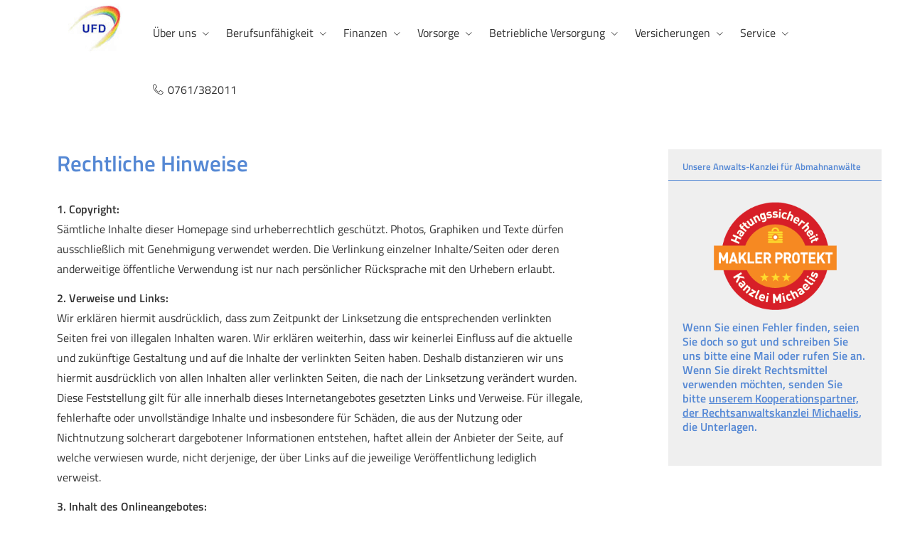

--- FILE ---
content_type: text/html; charset=utf-8
request_url: https://www.ufd-online.de/impressum-19369-p1.html
body_size: 12243
content:
<!DOCTYPE html>
<html lang="de" itemscope itemtype="https://schema.org/WebPage">
<head>
<meta http-equiv="Content-Type" content="text/html; charset=utf-8" />
<title>Unabhängige FinanzDienste Letsch - Impressum</title>

<meta name="description" content="Dein Versicherungsmakler in Freiburg seit 1989&comma; beste Kundenbewertungen&comma; Finanzen&comma; Versicherungen&comma; Honorarberatung&comma; Edelmetalle">
<meta name="google-site-verification" content="JjLMxpANHCOMVmRT9Cny9C3pkVvk_P4_TkOLQX7wVNg">
<meta name="robots" content="index,follow">
<meta http-equiv="language" content="deutsch, de">
<meta name="referrer" content="strict-origin-when-cross-origin"><meta name="viewport" content="width=device-width, initial-scale=1 maximum-scale=1">
<meta name="google-site-verification" content="google-site-verification=ZBsYe6ChikEUZnWqE1MU9EybDXw7Wiaoq6j-j4GyiG0">
<meta name="generator" content="cm Homepage-Baukasten">
<!--[if IE]><meta http-equiv="X-UA-Compatible" content="IE=edge" /><![endif]-->
<link href="/content/minified.css.php?user=2450&landingpage=0&data=[base64]" rel="stylesheet" type="text/css" media="all"><link href="/content/minified.css.php?user=2450&landingpage=0&data=W3sidCI6MiwiaSI6MjcsInAiOnsidXNlciI6MjQ1MCwibGFuZGluZ3BhZ2UiOjAsImNhY2hpbmdfdGltZSI6IiIsInNhdmVfdGltZSI6MTc2NTM2MDQ4M30sImMiOiI2YzU3MDZjMCJ9XQ%3D%3D" rel="stylesheet" type="text/css" media="all"><link rel="canonical" href="https://www.ufd-online.de/impressum-19369-p1.html"><meta property="og:url" content="https://www.ufd-online.de/impressum-19369-p1.html"><meta property="og:locale" content="de_DE"><meta property="og:type" content="website"><meta itemprop="name" content="Unabhängige FinanzDienste Letsch &ndash; Michael Letsch"><meta property="og:title" content="Unabhängige FinanzDienste Letsch - Impressum"><meta property="og:description" content="Dein Versicherungsmakler in Freiburg seit 1989, beste Kundenbewertungen, Finanzen, Versicherungen, Honorarberatung, Edelmetalle"><meta property="og:image" content="https://content.digidor.de/content/pages/2450/marketing/standard.jpg?nocache=1768361944"><meta property="og:image:width" content="600"><meta property="og:image:height" content="315"><link rel="icon" href="/content/pages/2450/favicon.png" sizes="48x48" type="image/png"><link rel="apple-touch-icon" href="/content/pages/2450/apple-touch-icon.png">
<script data-ehcookieblocker-obligatory>
var googleMapsArray = [];
	var dontPlaceSubmenu = 1;

</script>
<script src="/content/js/minified.js.php?user=2450&landingpage=0&data=[base64]" charset="UTF-8" data-ehcookieblocker-obligatory></script><script src="/eh-content/empty.html" charset="UTF-8" data-ehcookieblocker="chat" type="text/plaintext" data-ehcookieblocker-src="https://userlike-cdn-widgets.s3-eu-west-1.amazonaws.com/b068e2da8151499df8837b3a5ad9e1dba21663b116ef1caf770218d6b0143bc4.js?v="></script>
<!--USER:2450--></head>

<body class=" designtemplate190 motif-1 show_logo resp page-19369 mainparent-page-0 parent-page-0">
<div class="bt_skip_to_contentcontainer" style="position: fixed; top: -1000px;"><a href="#contentcontainer" class="submitbutton">direkt zum Seiteninhalt</a></div><div id="centercontainer" class="  ce_sidebar "><div id="pagewrap"><!--NEW_SIDEBAR_placeholder--><div id="pagecontainer"><div class="element_wrapper wrap_header"><div id="menutoggle"></div><div class="element_wrapper wrap_menu"><nav class="new_menu"><ul role="menubar" id="menu" class="menutype4 responsive_dontslide"><li role="none" class="menuitem firstitem" id="page-519786"><a role="menuitem" id="page-519786-link" aria-label="Über uns" href="ueber.html" onclick="return false">Über uns</a><span class="submenutoggle"></span><ul role="menu" aria-labelledby="page-519786-link"><li role="none" class="menusubitem firstitem" id="page-45665"><a role="menuitem" id="page-45665-link" aria-label="Sechs gute Gründe" href="sechs-gute-gruende.html"><span class="icon-info"></span>Sechs gute Gründe</a><span class="submenutoggle"></span></li><li role="none" class="menusubitem" id="page-65775"><a role="menuitem" id="page-65775-link" aria-label="Vorteile der Honorarberatung" href="vorteile-der-honorarberatung.html"><span class="icon-pig"></span>Vorteile der Honorarberatung</a><span class="submenutoggle"></span></li><li role="none" class="menusubitem" id="page-45664"><a role="menuitem" id="page-45664-link" aria-label="Beratungsablauf" href="beratungsablauf.html"><span class="icon-thumbs-up"></span>Beratungsablauf</a><span class="submenutoggle"></span></li><li role="none" class="menusubitem" id="page-191716"><a role="menuitem" id="page-191716-link" aria-label="Kundenbewertungen" href="kundenbewertungen.html"><span class="icon-star"></span>Kundenbewertungen</a><span class="submenutoggle"></span></li><li role="none" class="menusubitem" id="page-45666"><a role="menuitem" id="page-45666-link" aria-label="Compliance und Maklereid" href="compliance-richtlinien.html"><span class="icon-shield-check"></span>Compliance und Maklereid</a><span class="submenutoggle"></span></li><li role="none" class="menusubitem" id="page-45667"><a role="menuitem" id="page-45667-link" aria-label="Ethische Grundsätze" href="ethische-grundsaetze.html"><span class="icon-eye"></span>Ethische Grundsätze</a><span class="submenutoggle"></span></li><li role="none" class="menusubitem lastitem" id="page-426634"><a role="menuitem" id="page-426634-link" aria-label="Wir unterstützen" href="spenden.html"><span class="icon-earth"></span>Wir unterstützen</a><span class="submenutoggle"></span></li></ul></li><li role="none" class="menuitem" id="page-592037"><a role="menuitem" id="page-592037-link" aria-label="Berufsunfähigkeit" href="berufsunfaehigkeits-versicherung.html" onclick="return false">Berufsunfähigkeit</a><span class="submenutoggle"></span><ul role="menu" aria-labelledby="page-592037-link"><li role="none" class="menusubitem firstitem" id="page-48828"><a role="menuitem" id="page-48828-link" aria-label="Berufsunfähigkeitsversicherung" href="berufsunfaehigkeitsversicherung.html">Berufsunfähigkeitsversicherung</a><span class="submenutoggle"></span></li><li role="none" class="menusubitem" id="page-121046"><a role="menuitem" id="page-121046-link" aria-label="Beamtendienstunfähigkeit" href="dienstunfaehigkeitsversicherung.html">Beamtendienstunfähigkeit</a><span class="submenutoggle"></span></li><li role="none" class="menusubitem" id="page-43334"><a role="menuitem" id="page-43334-link" aria-label="Risikolebensversicherung" href="risikolebens-versicherung.html">Risiko­lebens­ver­si­che­rung</a><span class="submenutoggle"></span></li><li role="none" class="menusubitem" id="page-43337"><a role="menuitem" id="page-43337-link" aria-label="Schwere Krankheiten" href="schwere-krankheiten-versicherung.html">Schwe­re Krank­hei­ten</a><span class="submenutoggle"></span></li><li role="none" class="menusubitem" id="page-43336"><a role="menuitem" id="page-43336-link" aria-label="Grundfähigkeitsversicherung" href="grundfaehigkeitsversicherung.html">Grundfähigkeitsversicherung</a><span class="submenutoggle"></span></li><li role="none" class="menusubitem" id="page-37564"><a role="menuitem" id="page-37564-link" aria-label="Unfallversicherungen" href="unfallversicherung.html">Unfall­ver­si­che­rungen</a><span class="submenutoggle"></span></li><li role="none" class="menusubitem lastitem" id="page-910313"><a role="menuitem" id="page-910313-link" aria-label="Pflegeversicherungen" href="https://www.ufd-online.de/pflegeversicherungen.html">Pflege­ver­si­che­rungen</a><span class="submenutoggle"></span></li></ul></li><li role="none" class="menuitem" id="page-376743"><a role="menuitem" id="page-376743-link" aria-label="Finanzen" href="finanzen.html" onclick="return false">Finanzen</a><span class="submenutoggle"></span><ul role="menu" aria-labelledby="page-376743-link"><li role="none" class="menusubitem firstitem" id="page-245988"><a role="menuitem" id="page-245988-link" aria-label="Finanzkrisen und Lösungen" href="finanzkrisen-loesen.html"><span class="icon-warning2"></span>Finanzkrisen und Lösungen</a><span class="submenutoggle"></span></li><li role="none" class="menusubitem" id="page-59991"><a role="menuitem" id="page-59991-link" aria-label="GoldSilberShop Freiburg" href="https://www.goldsilbershop.de/gold-kaufen-verkaufen-freiburg.html?sPartner=sCampaign385" target="_blank"><span class="icon-balance"></span>GoldSilberShop Freiburg</a><span class="submenutoggle"></span></li><li role="none" class="menusubitem" id="page-989394"><a role="menuitem" id="page-989394-link" aria-label="Honorar-Finanzanlagen" href="https://www.ufd-online.de/vorteile-der-honorarberatung.html"><span class="icon-stats-up"></span>Honorar-Finanzanlagen</a><span class="submenutoggle"></span></li><li role="none" class="menusubitem" id="page-31960"><a role="menuitem" id="page-31960-link" aria-label="Immobilien-Finanzierung" href="immobilien-finanzierung.html"><span class="icon-home"></span>Immobilien-Finanzierung</a><span class="submenutoggle"></span></li><li role="none" class="menusubitem" id="page-420215"><a role="menuitem" id="page-420215-link" aria-label="Nachhaltige Geldanlagen" href="nachhaltige-geldanlagen.html"><span class="icon-earth"></span>Nachhaltige Geldanlagen</a><span class="submenutoggle"></span></li><li role="none" class="menusubitem" id="page-420351"><a role="menuitem" id="page-420351-link" aria-label="Aktive ETF-Vermögensverwaltung" href="aktive-etf-anlage.html"><span class="icon-stats-up"></span>Aktive ETF-Vermögensverwaltung</a><span class="submenutoggle"></span></li><li role="none" class="menusubitem" id="page-80027"><a role="menuitem" id="page-80027-link" aria-label="Bausparen" href="bausparen.html"><span class="icon-city"></span>Bausparen</a><span class="submenutoggle"></span></li><li role="none" class="menusubitem lastitem" id="page-1082590"><a role="menuitem" id="page-1082590-link" aria-label="Strom sparen" href="strom-sparen.html"><span class="icon-pig"></span>Strom sparen</a><span class="submenutoggle"></span></li></ul></li><li role="none" class="menuitem" id="page-354418"><a role="menuitem" id="page-354418-link" aria-label="Vorsorge" href="vorsorge.html" onclick="return false">Vorsorge</a><span class="submenutoggle"></span><ul role="menu" aria-labelledby="page-354418-link"><li role="none" class="menusubitem firstitem" id="page-93684"><a role="menuitem" id="page-93684-link" aria-label="Altersvorsorge ohne Provision" href="altersvorsorge-ohne-provision.html"><span class="icon-pig"></span>Alters­vorsorge ohne Provision</a><span class="submenutoggle"></span></li><li role="none" class="menusubitem" id="page-484534"><a role="menuitem" id="page-484534-link" aria-label="Immobilien als Kapitalanlage" href="https://www.systemimmo.de/18775" target="_blank"><span class="icon-home6"></span>Immobilien als Kapitalanlage</a><span class="submenutoggle"></span></li><li role="none" class="menusubitem" id="page-909686"><a role="menuitem" id="page-909686-link" aria-label="Risikolebensversicherung" href="https://www.ufd-online.de/risikolebens-versicherung.html"><span class="icon-file-locked"></span>Risiko­lebens­ver­si­che­rung</a><span class="submenutoggle"></span></li><li role="none" class="menusubitem" id="page-96124"><a role="menuitem" id="page-96124-link" aria-label="Pflegeversicherungen" href="pflegeversicherungen.html"><span class="icon-accessibility2"></span>Pflege­ver­si­che­rungen</a><span class="submenutoggle"></span></li><li role="none" class="menusubitem lastitem" id="page-130213"><a role="menuitem" id="page-130213-link" aria-label="Vorsorge-Vollmachten" href="vorsorge-vollmachten.html"><span class="icon-file2"></span>Vorsorge-Vollmachten</a><span class="submenutoggle"></span></li></ul></li><li role="none" class="menuitem" id="page-63387"><a role="menuitem" id="page-63387-link" aria-label="Betriebliche Versorgung" href="betriebe.html" onclick="return false">Betriebliche Versorgung</a><span class="submenutoggle"></span><ul role="menu" aria-labelledby="page-63387-link"><li role="none" class="menusubitem firstitem" id="page-652220"><a role="menuitem" id="page-652220-link" aria-label="Gesundheitsleistungen vom Chef: betriebliche Krankenzusatzversicherung" href="https://www.gesundheit-vom-chef.de/" target="_blank"><span class="icon-thumbs-up"></span>Gesundheitsleistungen vom Chef: betriebliche Kranken­zusatz­ver­si­che­rung</a><span class="submenutoggle"></span></li><li role="none" class="menusubitem" id="page-395060"><a role="menuitem" id="page-395060-link" aria-label="Betriebliche Altersversorgung - versicherungsfrei" href="betriebliche-altersversorgung.html"><span class="icon-stats-up"></span>Betriebliche Altersversorgung - versicherungsfrei</a><span class="submenutoggle"></span></li><li role="none" class="menusubitem" id="page-293142"><a role="menuitem" id="page-293142-link" aria-label="Betriebliche Berufsunfähigkeitsversicherung" href="bu-ohne-gesundheitsfragen.html"><span class="icon-thumbs-up"></span>Betriebliche Berufsunfähigkeitsversicherung</a><span class="submenutoggle"></span></li><li role="none" class="menusubitem" id="page-537161"><a role="menuitem" id="page-537161-link" aria-label="Betriebliche Umlage" href="umlage.html"><span class="icon-calendar"></span>Betriebliche Umlage</a><span class="submenutoggle"></span></li><li role="none" class="menusubitem" id="page-753760"><a role="menuitem" id="page-753760-link" aria-label="Betriebliche Goldanlage" href="betriebliche_goldanlage-753760.html"><span class="icon-pig"></span>Betriebliche Goldanlage</a><span class="submenutoggle"></span></li><li role="none" class="menusubitem" id="page-263486"><a role="menuitem" id="page-263486-link" aria-label="Cyber-Versicherung" href="cyber-versicherung.html"><span class="icon-shield-check"></span>Cyber-Versicherung</a><span class="submenutoggle"></span></li><li role="none" class="menusubitem" id="page-1041727"><a role="menuitem" id="page-1041727-link" aria-label="Unternehmensvollmacht" href="unternehmensvollmacht.html"><span class="icon-shield-check"></span>Unternehmensvollmacht</a><span class="submenutoggle"></span></li><li role="none" class="menusubitem lastitem" id="page-639478"><a role="menuitem" id="page-639478-link" aria-label="Sachversicherungen für:" href="firmen-sachversicherungen.html"><span class="icon-city"></span>Sachversicherungen für:</a><span class="submenutoggle"></span><ul role="menu" aria-labelledby="page-639478-link"><li role="none" class="menusubitem firstitem" id="page-463652"><a role="menuitem" id="page-463652-link" aria-label="Büroversicherung" href="bueroversicherung.html">Büroversicherung</a><span class="submenutoggle"></span></li><li role="none" class="menusubitem" id="page-463556"><a role="menuitem" id="page-463556-link" aria-label="Einzelhändler" href="einzelhaendler-versicherung.html">Einzelhändler</a><span class="submenutoggle"></span></li><li role="none" class="menusubitem" id="page-463653"><a role="menuitem" id="page-463653-link" aria-label="Gastronomie" href="gastronomie-versicherung.html">Gastronomie</a><span class="submenutoggle"></span></li><li role="none" class="menusubitem" id="page-563049"><a role="menuitem" id="page-563049-link" aria-label="Handwerker" href="handwerker-versicherung.html">Handwerker</a><span class="submenutoggle"></span></li><li role="none" class="menusubitem" id="page-41531"><a role="menuitem" id="page-41531-link" aria-label="Heilpraktiker- + Heilberufe" href="heilpraktiker-versicherung.html">Heilpraktiker- + Heilberufe</a><span class="submenutoggle"></span></li><li role="none" class="menusubitem" id="page-493026"><a role="menuitem" id="page-493026-link" aria-label="Immobilienwirtschaft" href="immobilienwirtschaft-versicherung.html">Immobilienwirtschaft</a><span class="submenutoggle"></span></li><li role="none" class="menusubitem" id="page-463555"><a role="menuitem" id="page-463555-link" aria-label="Onlinehändler" href="onlinehaendler-versicherung.html">Onlinehändler</a><span class="submenutoggle"></span></li><li role="none" class="menusubitem" id="page-515663"><a role="menuitem" id="page-515663-link" aria-label="Rechtsanwälte" href="rechtsanwaelte-versicherungen.html">Rechtsanwälte</a><span class="submenutoggle"></span></li><li role="none" class="menusubitem lastitem" id="page-463650"><a role="menuitem" id="page-463650-link" aria-label="Unternehmensberater" href="unternehmensberater-versicherung.html">Unternehmensberater</a><span class="submenutoggle"></span></li></ul></li></ul></li><li role="none" class="menuitem" id="page-31583"><a role="menuitem" id="page-31583-link" aria-label="Versicherungen" href="versicherungen.html" onclick="return false">Versicherungen</a><span class="submenutoggle"></span><ul role="menu" aria-labelledby="page-31583-link"><li role="none" class="menusubitem firstitem" id="page-37425"><a role="menuitem" id="page-37425-link" aria-label="Haftpflicht Versicherungen" href="haftpflichtversicherung.html" onclick="return false">Haft­pflicht Versicherungen</a><span class="submenutoggle"></span><ul role="menu" aria-labelledby="page-37425-link"><li role="none" class="menusubitem firstitem" id="page-37426"><a role="menuitem" id="page-37426-link" aria-label="Privat-Haftpflicht" href="privathaftpflichtversicherung.html">Privat-Haft­pflicht</a><span class="submenutoggle"></span></li><li role="none" class="menusubitem" id="page-37427"><a role="menuitem" id="page-37427-link" aria-label="Hunde-Haftpflicht" href="hundehalterhaftpflichtversicherung.html">Hunde-Haft­pflicht</a><span class="submenutoggle"></span></li><li role="none" class="menusubitem" id="page-37428"><a role="menuitem" id="page-37428-link" aria-label="Pferde-Haftpflicht" href="pferdehahaftpflichtversicherung.html">Pferde-Haft­pflicht</a><span class="submenutoggle"></span></li><li role="none" class="menusubitem" id="page-37429"><a role="menuitem" id="page-37429-link" aria-label="Hausbesitzerhaftpflicht" href="hausbesitzerhaftpflicht-versicherung.html">Hausbesitzerhaftpflicht</a><span class="submenutoggle"></span></li><li role="none" class="menusubitem" id="page-775653"><a role="menuitem" id="page-775653-link" aria-label="Berufshaftpflicht" href="https://www.ufd-online.de/firmen-sachversicherungen.html">Berufshaftpflicht</a><span class="submenutoggle"></span></li><li role="none" class="menusubitem lastitem" id="page-72126"><a role="menuitem" id="page-72126-link" aria-label="Veranstaltungshaftpflicht" href="veranstaltungshaftpflicht-versicherung.html">Veranstaltungshaftpflicht</a><span class="submenutoggle"></span></li></ul></li><li role="none" class="menusubitem" id="page-37404"><a role="menuitem" id="page-37404-link" aria-label="Auto, Fahrrad, Mobile" href="autoversicherung.html" onclick="return false">Auto, Fahrrad, Mobile</a><span class="submenutoggle"></span><ul role="menu" aria-labelledby="page-37404-link"><li role="none" class="menusubitem firstitem" id="page-91489"><a role="menuitem" id="page-91489-link" aria-label="KFZ-Versicherungsvergleich" href="kfz-versicherungen.html">KFZ-Versicherungsvergleich</a><span class="submenutoggle"></span></li><li role="none" class="menusubitem" id="page-37414"><a role="menuitem" id="page-37414-link" aria-label="Motorrad, Moped, Quad" href="motorradversicherung.html"><span class="icon-bike"></span>Motorrad, Moped, Quad</a><span class="submenutoggle"></span></li><li role="none" class="menusubitem" id="page-105023"><a role="menuitem" id="page-105023-link" aria-label="Fahrrad-Vollkasko" href="fahrradversicherung.html"><span class="icon-bike"></span>Fahrrad-Vollkasko</a><span class="submenutoggle"></span></li><li role="none" class="menusubitem" id="page-967844"><a role="menuitem" id="page-967844-link" aria-label="Boote-Versicherung" href="boote-versicherung.html"><span class="icon-boat"></span>Boote-Versicherung</a><span class="submenutoggle"></span></li><li role="none" class="menusubitem lastitem" id="page-688914"><a role="menuitem" id="page-688914-link" aria-label="Wohnmobil-Inhalt" href="wohnmobile-inhalts-versicherung.html"><span class="icon-truck"></span>Wohnmobil-Inhalt</a><span class="submenutoggle"></span></li></ul></li><li role="none" class="menusubitem" id="page-37432"><a role="menuitem" id="page-37432-link" aria-label="Gebäude,Hausrat,Ferienhaus" href="gebaeudeversicherungen.html" onclick="return false">Gebäude,Hausrat,Ferienhaus</a><span class="submenutoggle"></span><ul role="menu" aria-labelledby="page-37432-link"><li role="none" class="menusubitem firstitem" id="page-41614"><a role="menuitem" id="page-41614-link" aria-label="Rundum´s Gebäude" href="gebaeudeversicherung.html">Rundum´s Gebäude</a><span class="submenutoggle"></span></li><li role="none" class="menusubitem" id="page-441123"><a role="menuitem" id="page-441123-link" aria-label="Bauversicherungen" href="bauversicherungen.html">Bauversicherungen</a><span class="submenutoggle"></span></li><li role="none" class="menusubitem" id="page-41989"><a role="menuitem" id="page-41989-link" aria-label="Ferienhaus Versicherung" href="ferienhausversicherung.html">Ferienhaus Versicherung</a><span class="submenutoggle"></span></li><li role="none" class="menusubitem" id="page-905729"><a role="menuitem" id="page-905729-link" aria-label="Cyber-Versicherung" href="cyberversicherung-905729.html">Cyber-Versicherung</a><span class="submenutoggle"></span></li><li role="none" class="menusubitem" id="page-96404"><a role="menuitem" id="page-96404-link" aria-label="Hausrat ab 150.000,- Wert" href="hochwertige-hausratversicherung.html">Hausrat ab 150.000,- Wert</a><span class="submenutoggle"></span></li><li role="none" class="menusubitem lastitem" id="page-440716"><a role="menuitem" id="page-440716-link" aria-label="Kunstversicherung privat" href="kunstversicherung.html">Kunstversicherung privat</a><span class="submenutoggle"></span></li></ul></li><li role="none" class="menusubitem" id="page-37421"><a role="menuitem" id="page-37421-link" aria-label="Rechtschutz und mehr..." href="rechtschutz-und-mehr.html" onclick="return false">Rechtschutz und mehr...</a><span class="submenutoggle"></span><ul role="menu" aria-labelledby="page-37421-link"><li role="none" class="menusubitem firstitem" id="page-75411"><a role="menuitem" id="page-75411-link" aria-label="TOP - Leistungsgarantien" href="rechtschutzversicherung.html">TOP - Leistungsgarantien</a><span class="submenutoggle"></span></li><li role="none" class="menusubitem" id="page-37422"><a role="menuitem" id="page-37422-link" aria-label="Rechtschutz-Vergleichsrechner" href="rechtschutz-vergleichsrechner.html">Rechtschutz-Vergleichsrechner</a><span class="submenutoggle"></span></li><li role="none" class="menusubitem lastitem" id="page-48805"><a role="menuitem" id="page-48805-link" aria-label="Aktuelle Schadensfälle im Rechtschutz" href="rechtschutz-schadensfaelle.html">Aktuelle Schadensfälle im Rechtschutz</a><span class="submenutoggle"></span></li></ul></li><li role="none" class="menusubitem" id="page-37402"><a role="menuitem" id="page-37402-link" aria-label="Krankenversicherungen" href="krankenversicherungen.html" onclick="return false">Kranken­ver­si­che­rungen</a><span class="submenutoggle"></span><ul role="menu" aria-labelledby="page-37402-link"><li role="none" class="menusubitem firstitem" id="page-65828"><a role="menuitem" id="page-65828-link" aria-label="PKV_GKV - Unterschiede" href="pkv-und-gkv-unterschiede.html">PKV_GKV - Unterschiede</a><span class="submenutoggle"></span></li><li role="none" class="menusubitem" id="page-31612"><a role="menuitem" id="page-31612-link" aria-label="PKV-Vergleichsrechner" href="private-krankenversicherung-vergleichsrechner.html">PKV-Vergleichsrechner</a><span class="submenutoggle"></span></li><li role="none" class="menusubitem" id="page-66890"><a role="menuitem" id="page-66890-link" aria-label="Zahn-Zusatzversicherungen" href="zahnzusatzversicherung.html">Zahn-Zusatzversicherungen</a><span class="submenutoggle"></span></li><li role="none" class="menusubitem" id="page-268819"><a role="menuitem" id="page-268819-link" aria-label="Zurück in die GKV" href="zurueck-in-die-gkv.html">Zurück in die GKV</a><span class="submenutoggle"></span></li><li role="none" class="menusubitem" id="page-327657"><a role="menuitem" id="page-327657-link" aria-label="Krankenkassen-Vergleich" href="krankenkassen-vergleich.html">Krankenkassen-Vergleich</a><span class="submenutoggle"></span></li><li role="none" class="menusubitem" id="page-101614"><a role="menuitem" id="page-101614-link" aria-label="PKV-Tarifoptimierung" href="pkv-optimierung.html">PKV-Tarifoptimierung</a><span class="submenutoggle"></span></li><li role="none" class="menusubitem" id="page-910314"><a role="menuitem" id="page-910314-link" aria-label="Pflege-Zusatzversicherung" href="https://www.ufd-online.de/pflegeversicherungen.html">Pflege-Zusatzversicherung</a><span class="submenutoggle"></span></li><li role="none" class="menusubitem" id="page-859919"><a role="menuitem" id="page-859919-link" aria-label="Hunde-Krankenversicherung" href="hunde-krankenversicherung.html">Hunde-Kranken­ver­si­che­rung</a><span class="submenutoggle"></span></li><li role="none" class="menusubitem" id="page-859927"><a role="menuitem" id="page-859927-link" aria-label="Pferde-Krankenversicherung" href="pferde-krankenversicherung.html">Pferde-Kranken­ver­si­che­rung</a><span class="submenutoggle"></span></li><li role="none" class="menusubitem lastitem" id="page-905728"><a role="menuitem" id="page-905728-link" aria-label="Katzen-Krankenversicherung" href="katzen-krankenversicherung.html">Katzen-Kranken­ver­si­che­rung</a><span class="submenutoggle"></span></li></ul></li><li role="none" class="menusubitem" id="page-956050"><a role="menuitem" id="page-956050-link" aria-label="Alle Sachversicherungs-Vergleichsrechner" href="versicherungs-vergleichsrechner.html"><span class="icon-calculate"></span>Alle Sachversicherungs-Vergleichsrechner</a><span class="submenutoggle"></span></li><li role="none" class="menusubitem" id="page-60025"><a role="menuitem" id="page-60025-link" aria-label="Reiseversicherungen weltweit" href="reisekrankenversicherung.html" onclick="return false">Reiseversicherungen weltweit</a><span class="submenutoggle"></span><ul role="menu" aria-labelledby="page-60025-link"><li role="none" class="menusubitem firstitem" id="page-35249"><a role="menuitem" id="page-35249-link" aria-label="Deutsche und EU-Bürger" href="reiseversicherungen-fuer-deutsche.html">Deutsche und EU-Bürger</a><span class="submenutoggle"></span></li><li role="none" class="menusubitem lastitem" id="page-35288"><a role="menuitem" id="page-35288-link" aria-label="Foreigners incoming Germany or any EU-Country" href="foreigner-travel-insurances.html">Foreigners incoming Germany or any EU-Country</a><span class="submenutoggle"></span></li></ul></li><li role="none" class="menusubitem" id="page-354419"><a role="menuitem" id="page-354419-link" aria-label="Berufsunfähigkeitsversicherung" href="https://www.ufd-online.de/berufsunfaehigkeitsversicherung.html">Berufsunfähigkeitsversicherung</a><span class="submenutoggle"></span><ul role="menu" aria-labelledby="page-354419-link"><li role="none" class="menusubitem firstitem" id="page-600845"><a role="menuitem" id="page-600845-link" aria-label="Beamten-Dienstunfähigkeit" href="https://www.ufd-online.de/dienstunfaehigkeitsversicherung.html">Beamten-Dienstunfähigkeit</a><span class="submenutoggle"></span></li><li role="none" class="menusubitem" id="page-600842"><a role="menuitem" id="page-600842-link" aria-label="Risikolebensversicherung" href="https://www.ufd-online.de/risikolebens-versicherung.html">Risiko­lebens­ver­si­che­rung</a><span class="submenutoggle"></span></li><li role="none" class="menusubitem lastitem" id="page-600844"><a role="menuitem" id="page-600844-link" aria-label="Unfallversicherung" href="https://www.ufd-online.de/unfallversicherung.html">Unfall­ver­si­che­rung</a><span class="submenutoggle"></span></li></ul></li><li role="none" class="menusubitem lastitem" id="page-363617"><a role="menuitem" id="page-363617-link" aria-label="Lebens- und Rentenversicherung, Altersversorgung" href="https://www.ufd-online.de/altersvorsorge-ohne-provision.html">Lebens- und Rentenversicherung, Altersversorgung</a><span class="submenutoggle"></span><ul role="menu" aria-labelledby="page-363617-link"><li role="none" class="menusubitem firstitem" id="page-369320"><a role="menuitem" id="page-369320-link" aria-label="Basisrente" href="basisrente.html"><span class="icon-library2"></span>Basisrente</a><span class="submenutoggle"></span></li><li role="none" class="menusubitem lastitem" id="page-369315"><a role="menuitem" id="page-369315-link" aria-label="Riesterrente" href="riesterrente.html"><span class="icon-calculate"></span>Riesterrente</a><span class="submenutoggle"></span></li></ul></li></ul></li><li role="none" class="menuitem" id="page-19467"><a role="menuitem" id="page-19467-link" aria-label="Service" href="service.html" onclick="return false">Service</a><span class="submenutoggle"></span><ul role="menu" aria-labelledby="page-19467-link"><li role="none" class="menusubitem firstitem" id="page-463759"><a role="menuitem" id="page-463759-link" aria-label="Terminwunsch buchen" href="terminwunsch-buchen.html"><span class="icon-calendar"></span>Terminwunsch buchen</a><span class="submenutoggle"></span></li><li role="none" class="menusubitem" id="page-488830"><a role="menuitem" id="page-488830-link" aria-label="Anfahrtsplan und Kontakte" href="kontakte.html"><span class="icon-location2"></span>Anfahrtsplan und Kontakte</a><span class="submenutoggle"></span></li><li role="none" class="menusubitem" id="page-932925"><a role="menuitem" id="page-932925-link" aria-label="Kostenreies Erstgespräch buchen" href="kostenfreies-erstgespraech.html"><span class="icon-users"></span>Kostenreies Erstgespräch buchen</a><span class="submenutoggle"></span></li><li role="none" class="menusubitem" id="page-669451"><a role="menuitem" id="page-669451-link" aria-label="Kunden-Login" href="kunden-login.html"><span class="icon-calculate"></span>Kunden-Login</a><span class="submenutoggle"></span></li><li role="none" class="menusubitem" id="page-967857"><a role="menuitem" id="page-967857-link" aria-label="Mitarbeiter-Login:" href="mitarbeiterlogin-967857.html"><span class="icon-calculate"></span>Mitarbeiter-Login:</a><span class="submenutoggle"></span></li><li role="none" class="menusubitem" id="page-239550"><a role="menuitem" id="page-239550-link" aria-label="Zur Videocall-Beratung" href="videocall-beratung.html"><span class="icon-screen"></span>Zur Videocall-Beratung</a><span class="submenutoggle"></span></li><li role="none" class="menusubitem" id="page-158785"><a role="menuitem" id="page-158785-link" aria-label="Rückruf-Wunsch" href="rueckruf-wunsch.html"><span class="icon-phone-incoming"></span>Rückruf-Wunsch</a><span class="submenutoggle"></span></li><li role="none" class="menusubitem" id="page-74198"><a role="menuitem" id="page-74198-link" aria-label="Finanzen, Rechte und Versicherungs-Nachrichten" href="finanz-und-versicherungs-news.html"><span class="icon-file2"></span>Finanzen, Rechte und Versicherungs-Nachrichten</a><span class="submenutoggle"></span><ul role="menu" aria-labelledby="page-74198-link"><li role="none" class="menusubitem firstitem" id="page-65825"><a role="menuitem" id="page-65825-link" aria-label="Sozialversicherungswerte 2025" href="sozialversicherungswerte2024.html"><span class="icon-library2"></span>Sozialversicherungswerte 2025</a><span class="submenutoggle"></span></li><li role="none" class="menusubitem lastitem" id="page-529660"><a role="menuitem" id="page-529660-link" aria-label="Newsletter-Abo kostenfrei" href="newsletter-abo-bestellen.html"><span class="icon-envelop"></span>Newsletter-Abo kostenfrei</a><span class="submenutoggle"></span></li></ul></li><li role="none" class="menusubitem" id="page-31558"><a role="menuitem" id="page-31558-link" aria-label="Fachbeiträge Versicherungen" href="fachbeitraege-versicherungen.html"><span class="icon-newspaper"></span>Fachbeiträge Versicherungen</a><span class="submenutoggle"></span><ul role="menu" aria-labelledby="page-31558-link"><li role="none" class="menusubitem firstitem" id="page-60424"><a role="menuitem" id="page-60424-link" aria-label="Urlaub & Freizeitrisiken" href="urlaub-freizeitrisiken.html"><span class="icon-play"></span>Urlaub & Freizeitrisiken</a><span class="submenutoggle"></span></li><li role="none" class="menusubitem" id="page-60429"><a role="menuitem" id="page-60429-link" aria-label="Rund um´s Gebäude" href="gebaeude-versichern.html"><span class="icon-play"></span>Rund um´s Gebäude</a><span class="submenutoggle"></span></li><li role="none" class="menusubitem" id="page-60427"><a role="menuitem" id="page-60427-link" aria-label="Berufsunfähigkeit" href="berufsunfaehigkeit-und-burn-out.html"><span class="icon-play"></span>Berufsunfähigkeit</a><span class="submenutoggle"></span></li><li role="none" class="menusubitem" id="page-60426"><a role="menuitem" id="page-60426-link" aria-label="Krankenversicherung" href="krankenversicherung.html"><span class="icon-play"></span>Kranken­ver­si­che­rung</a><span class="submenutoggle"></span></li><li role="none" class="menusubitem lastitem" id="page-74245"><a role="menuitem" id="page-74245-link" aria-label="Veranstaltungen versichern" href="veranstaltungen-versichern.html"><span class="icon-play"></span>Veranstaltungen ver­sichern</a><span class="submenutoggle"></span></li></ul></li><li role="none" class="menusubitem" id="page-52969"><a role="menuitem" id="page-52969-link" aria-label="Bedarfsermittlungs-Rechner" href="bedarfsermittlungs-rechner.html" onclick="return false"><span class="icon-calculate"></span>Bedarfsermittlungs-Rechner</a><span class="submenutoggle"></span><ul role="menu" aria-labelledby="page-52969-link"><li role="none" class="menusubitem firstitem" id="page-278285"><a role="menuitem" id="page-278285-link" aria-label="Absicherungsbedarf ermitteln" href="versicherungsbedarf-ermitteln.html">Absicherungsbedarf ermitteln</a><span class="submenutoggle"></span></li><li role="none" class="menusubitem" id="page-277368"><a role="menuitem" id="page-277368-link" aria-label="Berufsunfähigkeit-Wahrscheinlichkeitsrechner" href="berufsunfaehigkeitsrechner.html">Berufsunfähigkeit-Wahrscheinlichkeitsrechner</a><span class="submenutoggle"></span></li><li role="none" class="menusubitem" id="page-434746"><a role="menuitem" id="page-434746-link" aria-label="Krankentagegeld-Rechner" href="krankentagegeldversicherung.html">Krankentagegeld-Rechner</a><span class="submenutoggle"></span></li><li role="none" class="menusubitem" id="page-400855"><a role="menuitem" id="page-400855-link" aria-label="Kündigungshilfe bei Versicherungen" href="kuendigungshilfe-versicherungen.html">Kündigungshilfe bei Versicherungen</a><span class="submenutoggle"></span></li><li role="none" class="menusubitem" id="page-60032"><a role="menuitem" id="page-60032-link" aria-label="Rentenrechner" href="rentenrechner.html">Rentenrechner</a><span class="submenutoggle"></span></li><li role="none" class="menusubitem" id="page-329619"><a role="menuitem" id="page-329619-link" aria-label="Rentenlücken-Rechner" href="rentenluecke-rechner.html">Rentenlücken-Rechner</a><span class="submenutoggle"></span></li><li role="none" class="menusubitem lastitem" id="page-111944"><a role="menuitem" id="page-111944-link" aria-label="Stipendien-Datenbank" href="stipendiendatenbank.html">Stipendien-Datenbank</a><span class="submenutoggle"></span></li></ul></li><li role="none" class="menusubitem" id="page-19468"><a role="menuitem" id="page-19468-link" aria-label="Schaden melden" href="schaden-melden.html"><span class="icon-warning2"></span>Schaden melden</a><span class="submenutoggle"></span></li><li role="none" class="menusubitem lastitem" id="page-19469"><a role="menuitem" id="page-19469-link" aria-label="Kundenlogin" href="kundenlogin.html"><span class="icon-lock3"></span>Kundenlogin</a><span class="submenutoggle"></span></li></ul></li><li role="none" class="menuitem lastitem" id="page-947939"><a role="menuitem" id="page-947939-link" aria-label="0761/382011" href="https://www.ufd-online.de/kontakte.html"><span class="icon-phone"></span>0761/382011</a><span class="submenutoggle"></span></li></ul></nav></div><header><div id="titleback"><div id="titlecontainer"><div class="sitetitle_img"><div class="indistyle logodrag_disabled"><a href="index.html"><img src="/content/pages/2450/logo.png?v=d8d05343" alt="Logo von Unabhängige FinanzDienste Letsch"></a></div></div><div class="pagetitle">Impressum</div></div></div></header></div><a id="supportbutton" href="rueckrufwunsch-158785.html"></a>
<!--
<div class="socialbar">
	<a href="http://www.xing.com/profile/Michael_Letsch2" class="bt_xing" target="_blank"></a>
	<a href="http://www.facebook.com/michael.letsch.71" class="bt_fb" target="_blank"></a>
	<a href="https://twitter.com/sogelassen" class="bt_twitter" target="_blank"></a>
	<a href="http://www.youtube.com/user/faszi4bla1" class="bt_youtube" target="_blank"></a>
</div>
-->
<!-- Google Tag Manager -->

<script data-ehcookieblocker="tracking" type="text/plaintext" data-ehcookieblocker-encoding="base64">[base64]/[base64]</script>
<!-- End Google Tag Manager --><div id="contentcontainer" class=" cc_sidebar"><!--###maincontent### begin --><aside><div id="sidebar"><!--SIDEBAR_placeholder--><div class="sidebar_element hideatsmall"><div class="title"><span class="sidebar_title">Unsere Anwalts-Kanzlei für Abmahnanwälte</span></div><div class="menuitem"><div class="sidebar_content"><p><a href="https://kanzlei-michaelis.de/" target="_blank"><img style="margin-right: auto; margin-left: auto; display: block;" title="" src="content/pages/2450/images/buttons/kanzlei_michaelis_makler_protekt.png" alt="Haftungssicherheit für Versicherungsmakler Unabhängige FinanzDienste Letsch durch die Anwaltskanzlei Michaelis, Hamburg" width="173" height="173"></a></p>
<h4>Wenn Sie einen Fehler finden, seien Sie doch so gut und schreiben Sie uns bitte eine Mail oder rufen Sie an. Wenn Sie direkt Rechtsmittel verwenden möchten, senden Sie bitte <a href="https://kanzlei-michaelis.de/" rel="nofollow">unserem Kooperationspartner, der Rechtsanwaltskanzlei Michaelis</a>, die Unterlagen.</h4></div></div></div></div><div class="after_sidebar_placeholder"></div></aside><div class="element_wrapper wrap_cmod wrap_imprint first last "><div id="cmod_29719" class="cmod cmod_imprint  first"><!--contentelement start--><h1>Rechtliche Hinweise</h1><p><strong>1. Copyright:</strong><br>Sämtliche Inhalte dieser Homepage sind urheberrechtlich geschützt. Photos, Graphiken und Texte dürfen ausschließlich mit Genehmigung verwendet werden. Die Verlinkung einzelner Inhalte/Seiten oder deren anderweitige öffentliche Verwendung ist nur nach persönlicher Rücksprache mit den Urhebern erlaubt.</p>
				<p><strong>2. Verweise und Links:</strong><br>Wir erklären hiermit ausdrücklich, dass zum Zeitpunkt der Linksetzung die entsprechenden verlinkten Seiten frei von illegalen Inhalten waren. Wir erklären weiterhin, dass wir keinerlei Einfluss auf die aktuelle und zukünftige Gestaltung und auf die Inhalte der verlinkten Seiten haben. Deshalb distanzieren wir uns hiermit ausdrücklich von allen Inhalten aller verlinkten Seiten, die nach der Linksetzung verändert wurden. Diese Feststellung gilt für alle innerhalb dieses Internetangebotes gesetzten Links und Verweise. Für illegale, fehlerhafte oder unvollständige Inhalte und insbesondere für Schäden, die aus der Nutzung oder Nichtnutzung solcherart dargebotener Informationen entstehen, haftet allein der Anbieter der Seite, auf welche verwiesen wurde, nicht derjenige, der über Links auf die jeweilige Veröffentlichung lediglich verweist.</p>
				<p><strong>3. Inhalt des Onlineangebotes:</strong><br>Der Autor übernimmt keinerlei Gewähr für die Aktualität, Korrektheit, Vollständigkeit oder Qualität der bereitgestellten Informationen. Haftungsansprüche gegen den Autor, welche sich auf Schäden materieller oder ideeller Art beziehen, die durch die Nutzung oder Nichtnutzung der dargebotenen Informationen bzw. durch die Nutzung fehlerhafter und unvollständiger Informationen verursacht wurden, sind grundsätzlich ausgeschlossen. Alle Angebote sind freibleibend und unverbindlich. Der Autor behält es sich ausdrücklich vor, Teile der Seiten oder das gesamte Angebot ohne gesonderte Ankündigung zu verändern, zu ergänzen, zu löschen oder die Veröffentlichung zeitweise oder endgültig einzustellen.</p>
				<p><strong>4. Rechtswirksamkeit dieses Haftungsausschlusses</strong><br>Dieser Haftungsausschluss ist als Teil des Internetangebotes zu betrachten, von dem aus auf diese Seite verwiesen wurde. Sofern Teile oder einzelne Formulierungen dieses Textes der geltenden Rechtslage nicht, nicht mehr oder nicht vollständig entsprechen sollten, bleiben die übrigen Teile des Dokumentes in ihrem Inhalt und ihrer Gültigkeit davon unberührt.</p><hr><!--contentelement end--></div></div><div class="element_wrapper wrap_socialmedia"><div class="socialmedia_bookmarks">Seite teilen: <a href="https://www.xing.com/app/user?op=share;url=http%3A%2F%2Fwww.ufd-online.de%2Fimpressum-19369-p1.html" target="abmw" onclick="window.open('', 'abmw', 'width=1000,height=610,scrollbars=yes, toolbar=no,status=no,resizable=no,menubar=no,location=no,directories=no,left='+((screen.width/2)-500)+',top='+((screen.height/2)-305))" class="socialmedia_bookmarks_xing" title="Teilen auf Xing"><span class="title">Teilen auf Xing</span></a><a href="whatsapp://send?text=http%3A%2F%2Fwww.ufd-online.de%2Fimpressum-19369-p1.html" target="_blank" class="socialmedia_bookmarks_whatsapp" title="Teilen mit WhatsApp"><span class="title">Teilen mit WhatsApp</span></a><a href="http://twitter.com/share?url=http%3A%2F%2Fwww.ufd-online.de%2Fimpressum-19369-p1.html&related=sogelassen&lang=de&counturl=www.ufd-online.de" target="abmw" onclick="window.open('', 'abmw', 'width=550,height=396,scrollbars=yes, toolbar=no,status=no,resizable=no,menubar=no,location=no,directories=no,left='+((screen.width/2)-225)+',top='+((screen.height/2)-198))" class="socialmedia_bookmarks_twitter" title="Teilen auf Twitter / X"><span class="title">Teilen auf Twitter / X</span></a></div></div><!--###maincontent### end --><div class="contentcontainer_endclear"></div></div><aside><div id="sidebar_bottom"><div class="sidebar_element hideatsmall"><div class="title"><span class="sidebar_title">Unsere Anwalts-Kanzlei für Abmahnanwälte</span></div><div class="menuitem"><div class="sidebar_content"><p><a href="https://kanzlei-michaelis.de/" target="_blank"><img style="margin-right: auto; margin-left: auto; display: block;" title="" src="content/pages/2450/images/buttons/kanzlei_michaelis_makler_protekt.png" alt="Haftungssicherheit für Versicherungsmakler Unabhängige FinanzDienste Letsch durch die Anwaltskanzlei Michaelis, Hamburg" width="173" height="173"></a></p>
<h4>Wenn Sie einen Fehler finden, seien Sie doch so gut und schreiben Sie uns bitte eine Mail oder rufen Sie an. Wenn Sie direkt Rechtsmittel verwenden möchten, senden Sie bitte <a href="https://kanzlei-michaelis.de/" rel="nofollow">unserem Kooperationspartner, der Rechtsanwaltskanzlei Michaelis</a>, die Unterlagen.</h4></div></div></div></div></aside><!-- Das script-Tag am Ende des body-Tags einfügen -->
<script type="text/plaintext" src="/eh-content/empty.html" data-ehcookieblocker-type="text/javascript" data-ehcookieblocker-src="https://www.baufi-lead.de/baufilead/partner/PN4F3NHDHx2ees9ViN3XKmZDiCw4FR/imports.js" data-ehcookieblocker="other"></script><footer><div id="footercontainer" class="with_provenexpert_richsnippet"><div class="socialmedia_profile_footer_container"><a class="socialmedia_profile_bottom_twitter" href="https://twitter.com/sogelassen" target="_blank" title="Zum Twitter / X-Profil"><span class="title">Zum Twitter / X-Profil</span></a><a class="socialmedia_profile_bottom_xing" href="https://www.xing.com/profile/Michael_Letsch2" target="_blank" title="Zum XING-Profil"><span class="title">Zum XING-Profil</span></a><a class="socialmedia_profile_bottom_linkedin" href="https://www.linkedin.com/in/michael-letsch-2642a0207" target="_blank" title="Zum LinkedIn-Profil"><span class="title">Zum LinkedIn-Profil</span></a><a class="socialmedia_profile_bottom_googlemybusiness" href="https://g.page/UFD-Letsch-Freiburg?gm" target="_blank" title="Auf Google anzeigen"><span class="title">Auf Google anzeigen</span></a><a class="socialmedia_profile_bottom_youtube" href="https://www.youtube.com/channel/UCeKHX6YR9fjMVIc2DEAYpmw" target="_blank" title="Zum Youtube-Profil"><span class="title">Zum Youtube-Profil</span></a><a class="socialmedia_profile_bottom_kde" href="https://www.kennstdueinen.de/versicherungsmakler-freiburg-ufd-unabhaengige-finanzdienste-versicherungsmakler-d97359.html" target="_blank" title="KennstDuEinen-Bewertungen"><span class="title">KennstDuEinen-Bewertungen</span></a><a class="socialmedia_profile_bottom_email" href="mailto:?subject=Empfehlung%20von%20mir&body=Hallo%2C%0D%0A%0D%0Aich%20habe%20eine%20interessante%20Webseite%20zu%20Finanz-%20und%20Versicherungsthemen%20und%20Honorarberatung%20gefunden%2C%20wo%20Du%20alles%20einfach%20vergleichen%20und%20direkt%20abschliessen%20kannst.%20So%20kannst%20Du%20viel%20Geld%20sparen%20und%20bessere%20Leistungen%20bekommen.%0D%0ASogar%20eine%20kostenfreie%20Onlineberatung%20auf%20dem%20Bildschirm%20des%20Fachberaters%20bekommst%20Du%20gleichzeitig%2C%20wenn%20Du%20willst%2C%20klick%20mal%20auf%3A%20%20www.ufd-online.de%0D%0A%0D%0AViele%20Gruesse" title="Per E-Mail empfehlen"><span class="title">Per E-Mail empfehlen</span></a></div><a href="impressum-19369.html" class="footerlink imprint" data-footerlink="imprint">Impressum</a><span class="dot"> · </span><a href="disclaimer-19369-p1.html" class="footerlink disclaimer" data-footerlink="disclaimer">Rechtliche Hinweise</a><span class="dot"> · </span><a href="datenschutz-0-p11.html" class="footerlink privacy" data-footerlink="privacy">Datenschutz</a><span class="dot"> · </span><a href="content/erstinformation-234e520.pdf?v=1619616809" target="_blank" class="footerlink firstinfo" data-footerlink="firstinfo">Erstinformation</a><span class="dot"> · </span><a href="beschwerden-19369-p4.html" class="footerlink complaintmanagement" data-footerlink="complaintmanagement">Beschwerden</a><span class="dot"> · </span><a href="#" onclick="return digidor.cookieblocker.openCookieOverlay();" class="footerlink cookies" data-footerlink="cookies">Cookies</a><div class="provenexpert_richsnippet_container"><style>#pe_rating{display:inline-block;font-size:16px;text-align:center;color:#726542;border:none;text-decoration:none;outline:none;font-size-adjust:.5}#pe_rating,#pe_rating *{box-sizing:border-box}#pe_rating #pe_additional_info{overflow:hidden;height:20px;margin:-20px;line-height:200px;padding-top:20px}#pe_rating.pe_g #pe_name{overflow:hidden;position:absolute;height:10px;line-height:50px;padding-top:50px}#pe_rating.pe_g #pe_name img{display:block}#pe_rating.pe_g .pe_u{display:block;margin:0 0 .3em;font-size:.8em;line-height:1.2em;color:#726542}#pe_rating.pe_g.pe_l>span>span{margin-left:.1em;margin-right:.1em}#pe_rating.pe_g.pe_l>span>span.pe_u{vertical-align:.6em}#pe_rating.pe_t.pe_b>span>span:first-of-type{display:inline}#pe_rating.pe_t #pe_name,#pe_rating.pe_t>span>span{font-size:.8em;line-height:1.2em}#pe_rating.pe_t>span>span{display:block}#pe_rating.pe_l>span>.pe_u,#pe_rating.pe_l>span>span{display:inline-block}#pe_rating>span>.pe_u{text-decoration:underline}#pe_rating>span>.pe_u:hover{text-decoration:none}#pe_stars{display:inline-block;position:relative;overflow:visible;width:100px;height:1.6rem;margin:0!important;line-height:1em;font-size:18px;text-align:left}#pe_stars .pe_star_container1{left:0;height:24px;width:24px}#pe_stars .pe_star_container2{left:20px;height:24px;width:24px}#pe_stars .pe_star_container3{left:40px;height:24px;width:24px}#pe_stars .pe_star_container4{left:60px;height:24px;width:24px}#pe_stars .pe_star_container5{left:80px;height:24px;width:24px}#pe_stars #pe_filled_stars_container{display:-webkit-box;display:-ms-flexbox;display:flex}#pe_stars #pe_filled_stars_container svg{max-width:unset}#pe_stars>span{display:block;position:absolute;overflow:hidden;top:.1rem;left:0;padding-top:0}#pe_stars>span>span{padding-top:0}</style>
<a id="pe_rating" title="Kundenbewertungen & Erfahrungen zu Unabhängige FinanzDienste Letsch. Mehr Infos anzeigen." target="_blank" href="https://www.provenexpert.com/unabhaengige-finanzdienste-letsch/" class="pe_g pe_b"> <span id="pe_name"> <span>Unabhängige FinanzDienste Letsch</span> </span> <span> <span id="pe_stars"> <span class="pe_star_container1"> <svg width="24" height="24" viewbox="0 0 24 24" fill="none" xmlns="http://www.w3.org/2000/svg" aria-hidden="true"> <path d="M14.4639 9.21094L14.5811 9.44824L14.8438 9.48438L20.4023 10.25L16.3672 14.0869L16.1719 14.2725L16.2197 14.5381L17.1973 19.9883L12.2324 17.3809L12 17.2588L11.7676 17.3809L6.80176 19.9883L7.78027 14.5381L7.82812 14.2725L7.63281 14.0869L3.59668 10.25L9.15625 9.48438L9.41895 9.44824L9.53613 9.21094L12 4.22266L14.4639 9.21094Z" fill="#AB9044" stroke="#AB9044"></path> </svg> </span> <span class="pe_star_container2"> <svg width="24" height="24" viewbox="0 0 24 24" fill="none" xmlns="http://www.w3.org/2000/svg" aria-hidden="true"> <path d="M14.4639 9.21094L14.5811 9.44824L14.8438 9.48438L20.4023 10.25L16.3672 14.0869L16.1719 14.2725L16.2197 14.5381L17.1973 19.9883L12.2324 17.3809L12 17.2588L11.7676 17.3809L6.80176 19.9883L7.78027 14.5381L7.82812 14.2725L7.63281 14.0869L3.59668 10.25L9.15625 9.48438L9.41895 9.44824L9.53613 9.21094L12 4.22266L14.4639 9.21094Z" fill="#AB9044" stroke="#AB9044"></path> </svg> </span> <span class="pe_star_container3"> <svg width="24" height="24" viewbox="0 0 24 24" fill="none" xmlns="http://www.w3.org/2000/svg" aria-hidden="true"> <path d="M14.4639 9.21094L14.5811 9.44824L14.8438 9.48438L20.4023 10.25L16.3672 14.0869L16.1719 14.2725L16.2197 14.5381L17.1973 19.9883L12.2324 17.3809L12 17.2588L11.7676 17.3809L6.80176 19.9883L7.78027 14.5381L7.82812 14.2725L7.63281 14.0869L3.59668 10.25L9.15625 9.48438L9.41895 9.44824L9.53613 9.21094L12 4.22266L14.4639 9.21094Z" fill="#AB9044" stroke="#AB9044"></path> </svg> </span> <span class="pe_star_container4"> <svg width="24" height="24" viewbox="0 0 24 24" fill="none" xmlns="http://www.w3.org/2000/svg" aria-hidden="true"> <path d="M14.4639 9.21094L14.5811 9.44824L14.8438 9.48438L20.4023 10.25L16.3672 14.0869L16.1719 14.2725L16.2197 14.5381L17.1973 19.9883L12.2324 17.3809L12 17.2588L11.7676 17.3809L6.80176 19.9883L7.78027 14.5381L7.82812 14.2725L7.63281 14.0869L3.59668 10.25L9.15625 9.48438L9.41895 9.44824L9.53613 9.21094L12 4.22266L14.4639 9.21094Z" fill="#AB9044" stroke="#AB9044"></path> </svg> </span> <span class="pe_star_container5"> <svg width="24" height="24" viewbox="0 0 24 24" fill="none" xmlns="http://www.w3.org/2000/svg" aria-hidden="true"> <path d="M14.4639 9.21094L14.5811 9.44824L14.8438 9.48438L20.4023 10.25L16.3672 14.0869L16.1719 14.2725L16.2197 14.5381L17.1973 19.9883L12.2324 17.3809L12 17.2588L11.7676 17.3809L6.80176 19.9883L7.78027 14.5381L7.82812 14.2725L7.63281 14.0869L3.59668 10.25L9.15625 9.48438L9.41895 9.44824L9.53613 9.21094L12 4.22266L14.4639 9.21094Z" fill="#AB9044" stroke="#AB9044"></path> </svg> </span> </span> <span class="pe_u"> <span>147</span> Bewertungen auf ProvenExpert.com </span> </span> </a> <script type="application/ld+json" data-ehcookieblocker-obligatory>{ "@context": "https://schema.org/", "@type": "Product", "name": "Unabh\u00e4ngige FinanzDienste Letsch", "description": "Berufsunf\u00e4higkeitsversicherung, Altersversorgung, Honorarberatung", "image": "https://images.provenexpert.com/f2/b5/83d0fe8998842247f385c68a9313/unabhaengige-finanzdienste-letsch_full_1463136181.jpg", "aggregateRating": { "@type": "AggregateRating", "reviewCount": 147, "ratingValue": 4.97, "bestRating": 5, "worstRating": 1 } }</script></div>			
			<div id="cookie_warning_placeholder" class="cookie_warning_optin"></div>
			<div id="cookie_warning" class="cookie_warning_optin" data-cookieblocker-relevant-categories="other|maps|calc|chat|tracking">
				<div class="cookie_warning_inner">
					<div class="cookie_warning_text">
						Diese Website verwendet Cookies. Einige Cookies sind f&uuml;r den Betrieb der Website unbedingt erforderlich. Andere Cookies sind optional und erweitern den Funktionsumfang. Sie k&ouml;nnen Ihre Einwilligung jederzeit widerrufen. N&auml;here Informationen finden Sie in der <a href="datenschutz-0-p11.html#dse_cookies" class="dselink">Datenschutzerkl&auml;rung</a>.					</div>
					
					<a href="#" role="button" onclick="digidor.cookieblocker.activateCookiesWithCategoryOrDependend( 'all' ); digidor.cookieblocker.storeCookiesWithCategoryAndValidity( 'all', 365 ); return digidor.cookieblocker.maybeRefreshAfterCookieChange();" class="bt_cookie_warning_optin">alle Cookies erlauben</a>
					<a href="#" role="button" onclick="digidor.cookieblocker.activateCookiesWithCategoryOrDependend( 'none' ); return digidor.cookieblocker.storeCookiesWithCategoryAndValidity( 'none', 1 );" class="bt_cookie_warning_obligatory">nur notwendige Cookies</a>
					<a href="#" role="button" onclick="return digidor.cookieblocker.openCookieOverlay();" class="bt_cookie_warning_options">weitere Einstellungen</a>
					
										
				</div>
			</div>
			
			</div></footer><div class="element_wrapper wrap_socialmedia profile_bottom"><div class="socialmedia_profile_bottom_container"><a class="socialmedia_profile_bottom_twitter" href="https://twitter.com/sogelassen" target="_blank" title="Zum Twitter / X-Profil"><span class="title">Zum Twitter / X-Profil</span></a><a class="socialmedia_profile_bottom_xing" href="https://www.xing.com/profile/Michael_Letsch2" target="_blank" title="Zum XING-Profil"><span class="title">Zum XING-Profil</span></a><a class="socialmedia_profile_bottom_linkedin" href="https://www.linkedin.com/in/michael-letsch-2642a0207" target="_blank" title="Zum LinkedIn-Profil"><span class="title">Zum LinkedIn-Profil</span></a><a class="socialmedia_profile_bottom_googlemybusiness" href="https://g.page/UFD-Letsch-Freiburg?gm" target="_blank" title="Auf Google anzeigen"><span class="title">Auf Google anzeigen</span></a><a class="socialmedia_profile_bottom_youtube" href="https://www.youtube.com/channel/UCeKHX6YR9fjMVIc2DEAYpmw" target="_blank" title="Zum Youtube-Profil"><span class="title">Zum Youtube-Profil</span></a><a class="socialmedia_profile_bottom_kde" href="https://www.kennstdueinen.de/versicherungsmakler-freiburg-ufd-unabhaengige-finanzdienste-versicherungsmakler-d97359.html" target="_blank" title="KennstDuEinen-Bewertungen"><span class="title">KennstDuEinen-Bewertungen</span></a><a class="socialmedia_profile_bottom_email" href="mailto:?subject=Empfehlung%20von%20mir&body=Hallo%2C%0D%0A%0D%0Aich%20habe%20eine%20interessante%20Webseite%20zu%20Finanz-%20und%20Versicherungsthemen%20und%20Honorarberatung%20gefunden%2C%20wo%20Du%20alles%20einfach%20vergleichen%20und%20direkt%20abschliessen%20kannst.%20So%20kannst%20Du%20viel%20Geld%20sparen%20und%20bessere%20Leistungen%20bekommen.%0D%0ASogar%20eine%20kostenfreie%20Onlineberatung%20auf%20dem%20Bildschirm%20des%20Fachberaters%20bekommst%20Du%20gleichzeitig%2C%20wenn%20Du%20willst%2C%20klick%20mal%20auf%3A%20%20www.ufd-online.de%0D%0A%0D%0AViele%20Gruesse" title="Per E-Mail empfehlen"><span class="title">Per E-Mail empfehlen</span></a></div></div></div><div class="use-bootstrap-v5" id="global_bootstrap_container"></div><div class="use-bootstrap-v5" id="modalContainer"></div></div></div><div id="tooltip"> </div><div class="overlay_white_480" id="overlay_480"><div class="contentWrap"></div></div><div class="overlay_white_480" id="overlay_480i"><div class="contentWrap"></div></div><div class="overlay_white_800" id="overlay_800"><div class="contentWrap"></div></div><div class="overlay_white_950" id="overlay_950"><div class="contentWrap"></div></div><div class="overlay_resize_800" id="overlay_resize_800"><div class="contentWrap"></div></div><div class="overlay_resize_950" id="overlay_resize_950"><div class="contentWrap"></div></div><div class="overlay_variable" id="overlay_variable"><div class="contentWrap"></div></div><div class="alert_mask" style="display: none;"><div class="alert_container" id="cmhp_alert"><div class="alert_content"></div><div class="alert_button"><a href="#" onclick="return hideAlert();" class="submitbutton">OK</a></div></div></div>
			
<script src="/eh-content/stat/track.php?mode=js&amp;user_id=2450" data-ehcookieblocker-obligatory></script>
<noscript><img src="/eh-content/stat/track.php?user_id=2450" alt="" width="1" height="1" /></noscript>


</body>
</html>

--- FILE ---
content_type: text/css
request_url: https://www.ufd-online.de/content/minified.css.php?user=2450&landingpage=0&data=W3sidCI6MiwiaSI6MjcsInAiOnsidXNlciI6MjQ1MCwibGFuZGluZ3BhZ2UiOjAsImNhY2hpbmdfdGltZSI6IiIsInNhdmVfdGltZSI6MTc2NTM2MDQ4M30sImMiOiI2YzU3MDZjMCJ9XQ%3D%3D
body_size: 355
content:
@charset "UTF-8";:root{--dyndesign-color-1:#5588d4;--dyndesign-color-2:#5588d4;--dyndesign-color-3:#e0edff;--dyndesign-color-4:#0f1826;--dyndesign-color-5:#f9fcff;--dyndesign-color-6:#5588d4;--dyndesign-color-7:#5689d6;--dyndesign-color-8:#333;--dyndesign-color-9:#5588d4;--dyndesign-color-10:}.small_header #titlecontainer .contact,.small_header #titlecontainer .sitetitle{display:none}#sidebar{margin-left:40px}.socialbar{position:fixed;left:0;top:193px;width:40px}.socialbar a{display:block;width:40px;height:132px;background-position:-19px 0;background-repeat:no-repeat}.socialbar a.bt_fb{background-image:url(/eh-content/pages/2450/images/design/buttons-fb.png)}.socialbar a.bt_twitter{background-image:url(/eh-content/pages/2450/images/design/buttons-twitter.png)}.socialbar a.bt_xing{background-image:url(/eh-content/pages/2450/images/design/buttons-xing.png)}.socialbar a.bt_youtube{background-image:url(/eh-content/pages/2450/images/design/buttons-youtube.png)}.socialbar a:hover,.socialbar a:active{background-position:-10px 0}@media only screen and (max-width:980px){#titlecontainer .sitetitle .indistyle{font-size:13px}}